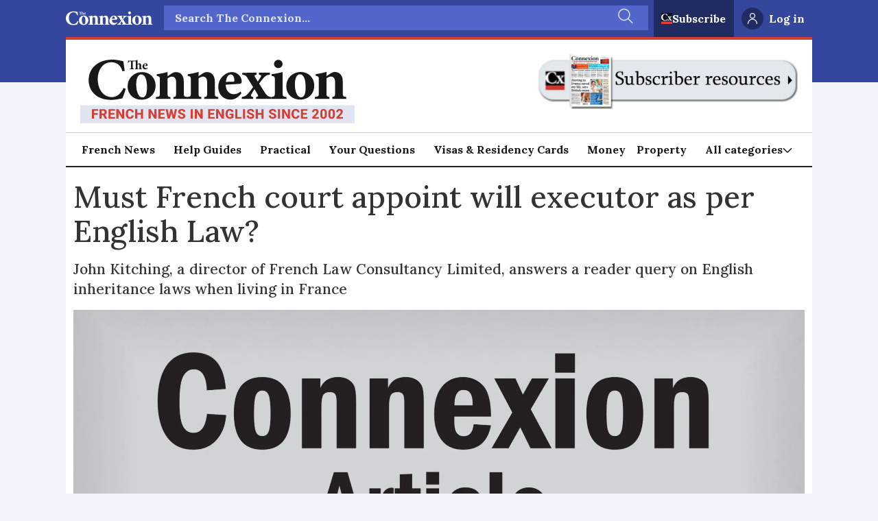

--- FILE ---
content_type: text/html; charset=utf-8
request_url: https://www.google.com/recaptcha/api2/aframe
body_size: 268
content:
<!DOCTYPE HTML><html><head><meta http-equiv="content-type" content="text/html; charset=UTF-8"></head><body><script nonce="i_m_wsyRIfzApVRhGq2E7g">/** Anti-fraud and anti-abuse applications only. See google.com/recaptcha */ try{var clients={'sodar':'https://pagead2.googlesyndication.com/pagead/sodar?'};window.addEventListener("message",function(a){try{if(a.source===window.parent){var b=JSON.parse(a.data);var c=clients[b['id']];if(c){var d=document.createElement('img');d.src=c+b['params']+'&rc='+(localStorage.getItem("rc::a")?sessionStorage.getItem("rc::b"):"");window.document.body.appendChild(d);sessionStorage.setItem("rc::e",parseInt(sessionStorage.getItem("rc::e")||0)+1);localStorage.setItem("rc::h",'1769238857544');}}}catch(b){}});window.parent.postMessage("_grecaptcha_ready", "*");}catch(b){}</script></body></html>

--- FILE ---
content_type: text/javascript;charset=utf-8
request_url: https://id.cxense.com/public/user/id?json=%7B%22identities%22%3A%5B%7B%22type%22%3A%22ckp%22%2C%22id%22%3A%22mkrz4u7fukygeg5l%22%7D%2C%7B%22type%22%3A%22lst%22%2C%22id%22%3A%22d9dfhvdzz6c31mtsstmxobeg2%22%7D%2C%7B%22type%22%3A%22cst%22%2C%22id%22%3A%22d9dfhvdzz6c31mtsstmxobeg2%22%7D%5D%7D&callback=cXJsonpCB1
body_size: 187
content:
/**/
cXJsonpCB1({"httpStatus":200,"response":{"userId":"cx:3rzktb2w4afumowx1ucet8mdb:q33fcr989hje","newUser":true}})

--- FILE ---
content_type: text/javascript;charset=utf-8
request_url: https://p1cluster.cxense.com/p1.js
body_size: 99
content:
cX.library.onP1('d9dfhvdzz6c31mtsstmxobeg2');


--- FILE ---
content_type: application/javascript; charset=utf-8
request_url: https://fundingchoicesmessages.google.com/f/AGSKWxU5WGQsv-6xOP32HZ9no0qchoSfPg0MIUjVpj9W9lCu3T1Nespbl5oZgoNFa0ww9Db_2Bf7yPdpPmYs1mC-fEq-DT2sd02ZJUm1Yk1gQhqjwRckJfVPWmtu0J5Ma0e4ltjWRE9nzILRVrk5QMVN69uLaaW562fKrxs3oo5PbJTzxpJ2nndqAGSd6Dth/_/jquery.ad..728x90_/INjspopunder./adworks./quads.
body_size: -1288
content:
window['11c60698-16f4-4604-83c3-e490390f4e9a'] = true;